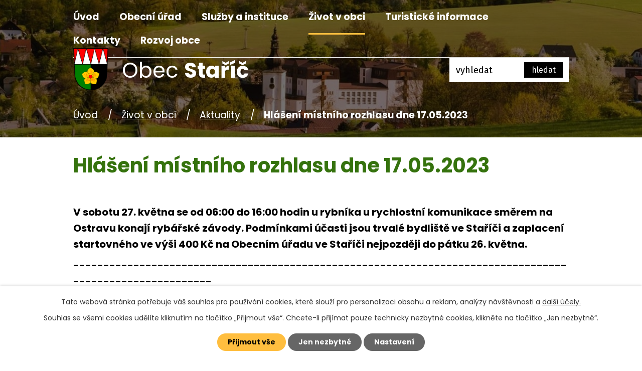

--- FILE ---
content_type: text/html; charset=utf-8
request_url: https://www.obec-staric.cz/aktuality/hlaseni-mistniho-rozhlasu-dne-17052023
body_size: 11163
content:
<!DOCTYPE html>
<html lang="cs" data-lang-system="cs">
	<head>



		<!--[if IE]><meta http-equiv="X-UA-Compatible" content="IE=EDGE"><![endif]-->
			<meta name="viewport" content="width=device-width, initial-scale=1, user-scalable=yes">
			<meta http-equiv="content-type" content="text/html; charset=utf-8" />
			<meta name="robots" content="index,follow" />
			<meta name="author" content="Antee s.r.o." />
			<meta name="description" content="V sobotu 27. května se od 06:00 do 16:00 hodin u rybníka u rychlostní komunikace směrem na Ostravu konají rybářské závody. Podmínkami účasti jsou trvalé bydliště ve Staříči a zaplacení startovného ve výši 400 Kč na Obecním úřadu ve Staříči nejpozději do pátku 26. května. 
---------------------------------------------------------------------------------------------------------
TJ Sokol Staříč pořádá v sobotu 20. května turistický zájezd do Rychlebských hor. Odjezd je v 05:30 hodin od zastávky Staříč U kříže a bude pokračovat směrem na Frýdek-Místek. Návrat je předpokládán ve večerních hodinách. Cena zájezdu je 300 Kč dospělý a 150 Kč dítě. Bližší informace v knihovně ve Staříči.
---------------------------------------------------------------------------------------------------------
Studénka Drůbež nabízí k prodeji kuřice různých barev, krůty, husy, kačeny, husokačeny, perličky, chovné kohouty, krmné směsi a vitamíny. Prodej se uskuteční v sobotu 20. května v době od 12:30 do 12:45 hodin u Obecního úřadu ve Staříči." />
			<meta name="viewport" content="width=device-width, initial-scale=1, user-scalable=yes" />
<title>Hlášení místního rozhlasu dne 17.05.2023 | Obec Staříč</title>

		<link rel="stylesheet" type="text/css" href="https://cdn.antee.cz/jqueryui/1.8.20/css/smoothness/jquery-ui-1.8.20.custom.css?v=2" integrity="sha384-969tZdZyQm28oZBJc3HnOkX55bRgehf7P93uV7yHLjvpg/EMn7cdRjNDiJ3kYzs4" crossorigin="anonymous" />
		<link rel="stylesheet" type="text/css" href="/style.php?nid=VlFJQVY=&amp;ver=1765958560" />
		<link rel="stylesheet" type="text/css" href="/css/libs.css?ver=1765964607" />
		<link rel="stylesheet" type="text/css" href="https://cdn.antee.cz/genericons/genericons/genericons.css?v=2" integrity="sha384-DVVni0eBddR2RAn0f3ykZjyh97AUIRF+05QPwYfLtPTLQu3B+ocaZm/JigaX0VKc" crossorigin="anonymous" />

		<script src="/js/jquery/jquery-3.0.0.min.js" ></script>
		<script src="/js/jquery/jquery-migrate-3.1.0.min.js" ></script>
		<script src="/js/jquery/jquery-ui.min.js" ></script>
		<script src="/js/jquery/jquery.ui.touch-punch.min.js" ></script>
		<script src="/js/libs.min.js?ver=1765964607" ></script>
		<script src="/js/ipo.min.js?ver=1765964596" ></script>
			<script src="/js/locales/cs.js?ver=1765958560" ></script>

			<script src='https://www.google.com/recaptcha/api.js?hl=cs&render=explicit' ></script>

		<link href="/rozpocty-a-financni-dokumenty?action=atom" type="application/atom+xml" rel="alternate" title="Rozpočet a rozpočtové opatření">
		<link href="/uredni-deska?action=atom" type="application/atom+xml" rel="alternate" title="Úřední deska">
		<link href="/aktuality?action=atom" type="application/atom+xml" rel="alternate" title="Aktuality">
		<link href="/kanalizace?action=atom" type="application/atom+xml" rel="alternate" title="Kanalizace">
		<link href="/obecni-zpravodaj?action=atom" type="application/atom+xml" rel="alternate" title="Obecní zpravodaj">
		<link href="/spolky?action=atom" type="application/atom+xml" rel="alternate" title="Spolky">
		<link href="/matrika-a-evidence-obyvatel?action=atom" type="application/atom+xml" rel="alternate" title="Matrika a evidence obyvatel">
		<link href="/verejnopravni-smlouvy?action=atom" type="application/atom+xml" rel="alternate" title="Veřejnoprávní smlouvy">
		<link href="/odpadove-hospodarstvi?action=atom" type="application/atom+xml" rel="alternate" title="Odpadové hospodářství">
		<link href="/zapisy-a-usneseni-zastupitelstva-obce?action=atom" type="application/atom+xml" rel="alternate" title="Zápisy a usnesení zastupitelstva obce">
		<link href="/odpovedi-na-zadosti-o-informace-podle-zakona-c-1061999-sb?action=atom" type="application/atom+xml" rel="alternate" title="Odpovědi na žádosti o informace podle zákona č. 106/1999 Sb">
<link rel="preconnect" href="https://fonts.gstatic.com/" crossorigin>
<link href="https://fonts.googleapis.com/css2?family=Fira+Sans&amp;family=Poppins:wght@400;700&amp;display=fallback" rel="stylesheet">
<link href="/image.php?nid=18478&amp;oid=8066707&amp;width=32" rel="icon" type="image/png">
<link rel="shortcut icon" href="/image.php?nid=18478&amp;oid=8066707&amp;width=32">
<script>
ipo.api.live("body", function(el){
//přesun patičky
$(el).find("#ipocopyright").insertAfter("#ipocontainer");
//přidání třidy action-button
$(el).find(".backlink").addClass("action-button");
//přesun vyhledávání
$(el).find(".elasticSearchForm").appendTo(".header-fulltext");
//přejmenování tlačítka vyhledávání
$(el).find(".elasticSearchForm input[type='text']").attr("placeholder", "vyhledat");
});
//funkce pro zobrazování a skrývání vyhledávání
ipo.api.live(".header-fulltext > a", function(el){
var ikonaLupa = $(el).find(".ikona-lupa");
$(el).click(function(e) {
e.preventDefault();
$(this).toggleClass("search-active");
if($(this).hasClass("search-active")) {
$(ikonaLupa).text('X');
$(ikonaLupa).attr("title","Zavřít vyhledávání");
} else {
$(this).removeClass("search-active");
$(ikonaLupa).attr("title","Otevřít vyhledávání");
$(".elasticSearchForm input[type=text]").val("");
}
$(".elasticSearchForm").animate({height: "toggle"});
});
});
//zjištění počet položek submenu
ipo.api.live('#ipotopmenuwrapper ul.topmenulevel2', function(el) {
$(el).find("> li").each(function( index, es ) {
if(index == 9)
{
$(el).addClass("two-column");
}
});
});
//označení položek, které mají submenu
ipo.api.live('#ipotopmenu ul.topmenulevel1 li.topmenuitem1', function(el) {
var submenu = $(el).find("ul.topmenulevel2");
if ($(window).width() <= 1024){
if (submenu.length) {
$(el).addClass("hasSubmenu");
}
}
});
//wrapnutí spanu do poležek první úrovně
ipo.api.live('#ipotopmenu ul.topmenulevel1 li.topmenuitem1 > a', function(el) {
if ($(window).width() <= 1024) {
$(el).wrapInner("<span>");
}
});
//rozbaleni menu
$(function() {
if ($(window).width() <= 1024) {
$(".topmenulevel1 > li.hasSubmenu > a").click(function(e) {
$(this).toggleClass("see-more");
if($(this).hasClass("see-more")) {
$("ul.topmenulevel2").css("display","none");
$(this).next("ul.topmenulevel2").css("display","block");
$(".topmenulevel1 > li > a").removeClass("see-more");
$(this).addClass("see-more");
} else {
$(this).removeClass("see-more");
$(this).next("ul.topmenulevel2").css("display","none");
}
e.preventDefault();
});
}
});
</script>





<script>
// Aria-label pro stránkovací input
function updatePageInputAriaLabel() {
const $input = $('#frm-datagrid-noticeOverview-noticesGrid-grid-form-page');
if ($input.length) {
const val = $input.val();
$input.attr('aria-label', 'Zobrazit stranu ' + val);
$input.off('input change').on('input change', function () {
$(this).attr('aria-label', 'Zobrazit stranu ' + $(this).val());
});
}
}
// Všechny ARIA úpravy
function updateAriaLabels() {
// Nahradit h4.hiddenMenu → p
$("h4.hiddenMenu").each(function () {
const text = $(this).text();
$(this).replaceWith('<p class="hiddenMenu">' + text + '');
});
// Nahradit h4.newsheader → p
$("h4.newsheader").each(function () {
const text = $(this).text();
$(this).replaceWith('<p class="newsheader">' + text + '');
});
// Nahradit h5.hiddenMenu → p
$("h5.hiddenMenu").each(function () {
const text = $(this).text();
$(this).replaceWith('<span class="hiddenMenu">' + text + '');
});
// Textová pole filtrů
$('#frm-datagrid-noticeOverview-noticesGrid-grid-form-filters-name').attr('aria-label', 'Vyhledat název oznámení');
$('#frm-datagrid-noticeOverview-noticesGrid-grid-form-filters-added').attr('aria-label', 'Vyvěšení oznámení');
$('#frm-datagrid-noticeOverview-noticesGrid-grid-form-filters-archived').attr('aria-label', 'Sejmutí oznámení');
// Řazení
$('span.down').parent('a').attr('aria-label', 'Seřadit oznámení sestupně');
$('span.up').parent('a').attr('aria-label', 'Seřadit oznámení vzestupně');
// Výběr stavu oznámení
const $selectArchiv = $('#frm-datagrid-noticeOverview-noticesGrid-grid-form-filters-isArchived');
$selectArchiv.attr('aria-label', 'Stav oznámení');
$selectArchiv.find('option[value="N"]').attr('aria-label', 'Aktuální oznámení');
$selectArchiv.find('option[value="A"]').attr('aria-label', 'Archivované oznámení');
$selectArchiv.find('option[value="B"]').attr('aria-label', 'Všechny oznámení');
// Fulltextový formulář a vstupy
$('#frm-mainSection-elasticSearchForm-8032352-form').attr('aria-label', 'Fulltextové vyhledávání');
$('#frmform-q.elasticSearch-input').attr('aria-label', 'Fulltextové vyhledávání');
// Cookie lišta
$('div.cookie-choices-fixed').attr('aria-label', 'Nastavení cookies');
// Výběr počtu
const $selectItems = $('#frm-datagrid-noticeOverview-noticesGrid-grid-form-items');
$selectItems.attr('aria-label', 'Počet oznámení ve výpisu');
$selectItems.find('option[value="10"]').attr('aria-label', 'Zobrazit 10 oznámení');
$selectItems.find('option[value="20"]').attr('aria-label', 'Zobrazit 20 oznámení');
$selectItems.find('option[value="50"]').attr('aria-label', 'Zobrazit 50 oznámení');
// Stránkovací input
updatePageInputAriaLabel();
}
$(document).ready(function () {
updateAriaLabels();
// Sleduj skutečný formulář (corrected selector)
const targetNode = document.querySelector('form#frm-datagrid-noticeOverview-noticesGrid-grid-form');
if (!targetNode) return;
const observer = new MutationObserver(function () {
updateAriaLabels();
});
observer.observe(targetNode, {
childList: true,
subtree: true
});
});
</script>
<script>
(function () {
let lastPageValue = null;
setInterval(function () {
const $input = $('#frm-datagrid-noticeOverview-noticesGrid-grid-form-page');
if ($input.length) {
const currentVal = $input.val();
if (currentVal !== lastPageValue) {
$input.attr('aria-label', 'Zobrazit stranu ' + currentVal);
lastPageValue = currentVal;
}
}
}, 1000); // kontrola každou sekundu
})();
</script>
<link rel="preload" href="/image.php?nid=18478&amp;oid=8066711&amp;width=70" as="image">
	</head>

	<body id="page8032300" class="subpage8032300 subpage8032299"
			
			data-nid="18478"
			data-lid="CZ"
			data-oid="8032300"
			data-layout-pagewidth="1024"
			
			data-slideshow-timer="3"
			 data-ipo-article-id="761331"
						
				
				data-layout="responsive" data-viewport_width_responsive="1024"
			>



							<div id="snippet-cookiesConfirmation-euCookiesSnp">			<div id="cookieChoiceInfo" class="cookie-choices-info template_1">
					<p>Tato webová stránka potřebuje váš souhlas pro používání cookies, které slouží pro personalizaci obsahu a reklam, analýzy návštěvnosti a 
						<a class="cookie-button more" href="https://navody.antee.cz/cookies" target="_blank">další účely.</a>
					</p>
					<p>
						Souhlas se všemi cookies udělíte kliknutím na tlačítko „Přijmout vše“. Chcete-li přijímat pouze technicky nezbytné cookies, klikněte na tlačítko „Jen nezbytné“.
					</p>
				<div class="buttons">
					<a class="cookie-button action-button ajax" id="cookieChoiceButton" rel=”nofollow” href="/aktuality/hlaseni-mistniho-rozhlasu-dne-17052023?do=cookiesConfirmation-acceptAll">Přijmout vše</a>
					<a class="cookie-button cookie-button--settings action-button ajax" rel=”nofollow” href="/aktuality/hlaseni-mistniho-rozhlasu-dne-17052023?do=cookiesConfirmation-onlyNecessary">Jen nezbytné</a>
					<a class="cookie-button cookie-button--settings action-button ajax" rel=”nofollow” href="/aktuality/hlaseni-mistniho-rozhlasu-dne-17052023?do=cookiesConfirmation-openSettings">Nastavení</a>
				</div>
			</div>
</div>				<div id="ipocontainer">

			<div class="menu-toggler">

				<span>Menu</span>
				<span class="genericon genericon-menu"></span>
			</div>

			<span id="back-to-top">

				<i class="fa fa-angle-up"></i>
			</span>

			<div id="ipoheader">

				<div class="header-inner__container">
	<div class="row header-inner flex-container layout-container">
		<div class="logo">
			<a title="Obec Staříč" href="/" class="header-logo">
				<span class="znak"><img src="/image.php?nid=18478&amp;oid=8066711&amp;width=70" width="70" height="84" alt="Obec Staříč"></span>
				<span class="nazev-obce">
					<span>Obec</span>
					<span>Staříč</span>
				</span>
			</a>
		</div>
		<div class="header-fulltext">
			<a href="#"><span title="Otevřít vyhledávání" class="ikona-lupa">Ikona</span></a>
		</div>
	</div>
</div>



<div class="subpage-background">
	
		 
		<div class="boxImage">
			<div style="background-image:url(/image.php?oid=8066726&amp;nid=18478&amp;width=2000);"></div>
		</div>
		 
		
	
</div>
			</div>

			<div id="ipotopmenuwrapper">

				<div id="ipotopmenu">
<h4 class="hiddenMenu">Horní menu</h4>
<ul class="topmenulevel1"><li class="topmenuitem1 noborder" id="ipomenu7983979"><a href="/">Úvod</a></li><li class="topmenuitem1" id="ipomenu7983981"><a href="/obecni-urad">Obecní úřad</a><ul class="topmenulevel2"><li class="topmenuitem2" id="ipomenu7983982"><a href="/zakladni-informace">Základní informace</a></li><li class="topmenuitem2" id="ipomenu7983983"><a href="/popis-uradu">Popis úřadu</a></li><li class="topmenuitem2" id="ipomenu7983988"><a href="/uredni-deska">Úřední deska</a></li><li class="topmenuitem2" id="ipomenu7983991"><a href="/povinne-zverejnovane-informace">Povinně zveřejňované informace</a></li><li class="topmenuitem2" id="ipomenu8032259"><a href="/zastupitelstvo-obce">Zastupitelstvo obce</a></li><li class="topmenuitem2" id="ipomenu8053578"><a href="/zapisy-a-usneseni-zastupitelstva-obce">Zápisy a usnesení zastupitelstva obce</a></li><li class="topmenuitem2" id="ipomenu12337364"><a href="/poskytovani-informaci-prijem-podani">Poskytování informací, příjem podání</a></li><li class="topmenuitem2" id="ipomenu7983985"><a href="/vyhlasky-a-zakony">Vyhlášky a zákony</a></li><li class="topmenuitem2" id="ipomenu7983986"><a href="/rozpocty-a-financni-dokumenty">Rozpočet a rozpočtové opatření</a></li><li class="topmenuitem2" id="ipomenu8032246"><a href="https://cro.justice.cz/" target="_blank">Registr oznámení</a></li><li class="topmenuitem2" id="ipomenu7983987"><a href="/elektronicka-podatelna">Elektronická podatelna</a></li><li class="topmenuitem2" id="ipomenu7983993"><a href="/verejne-zakazky">Veřejné zakázky</a></li><li class="topmenuitem2" id="ipomenu8050031"><a href="/verejnopravni-smlouvy">Veřejnoprávní smlouvy</a></li><li class="topmenuitem2" id="ipomenu8046591"><a href="/matrika-a-evidence-obyvatel">Matrika a evidence obyvatel</a></li><li class="topmenuitem2" id="ipomenu8032265"><a href="/poplatky">Poplatky</a></li><li class="topmenuitem2" id="ipomenu8032268"><a href="/pronajmy">Pronájmy</a></li><li class="topmenuitem2" id="ipomenu8032271"><a href="/uzemni-plan">Územní plán</a></li><li class="topmenuitem2" id="ipomenu8039637"><a href="/kanalizace">Kanalizace</a></li><li class="topmenuitem2" id="ipomenu8050177"><a href="/sprava-hrbitova">Správa hřbitova</a></li><li class="topmenuitem2" id="ipomenu8050140"><a href="/odpadove-hospodarstvi">Odpadové hospodářství</a></li><li class="topmenuitem2" id="ipomenu8032276"><a href="/fond-rozvoje-bydleni-obce-staric">Fond rozvoje bydlení obce Staříč</a></li><li class="topmenuitem2" id="ipomenu8032278"><a href="/gdpr">GDPR</a></li><li class="topmenuitem2" id="ipomenu8153415"><a href="/odpovedi-na-zadosti-o-informace-podle-zakona-c-1061999-sb">Odpovědi na žádosti o informace podle zákona č. 106/1999 Sb</a></li><li class="topmenuitem2" id="ipomenu8126103"><a href="/formulare">Formuláře</a></li><li class="topmenuitem2" id="ipomenu9206625"><a href="/volby">Volby</a></li><li class="topmenuitem2" id="ipomenu9996508"><a href="/rozvojovy-strategicky-dokument">Rozvojový strategický dokument</a></li></ul></li><li class="topmenuitem1" id="ipomenu8032285"><a href="/sluzby-a-instituce">Služby a instituce</a><ul class="topmenulevel2"><li class="topmenuitem2" id="ipomenu8032286"><a href="https://www.mudrknopp.cz/" target="_blank">Zdravotnictví</a></li><li class="topmenuitem2" id="ipomenu8032287"><a href="/pravni-poradna">Právní poradna</a></li><li class="topmenuitem2" id="ipomenu8635466"><a href="https://knihovnastaric.webnode.cz/" target="_blank">Knihovna</a></li><li class="topmenuitem2" id="ipomenu8032292"><a href="https://www.zsstaric.cz/ms/zakladni-informace.php" target="_blank">Mateřská škola</a></li><li class="topmenuitem2" id="ipomenu8032296"><a href="https://www.zsstaric.cz/zs/zakladni-informace.php" target="_blank">Základní škola</a></li><li class="topmenuitem2" id="ipomenu8032298"><a href="/firmy">Firmy</a></li></ul></li><li class="topmenuitem1 active" id="ipomenu8032299"><a href="/zivot-v-obci">Život v obci</a><ul class="topmenulevel2"><li class="topmenuitem2 active" id="ipomenu8032300"><a href="/aktuality">Aktuality</a></li><li class="topmenuitem2" id="ipomenu8039802"><a href="/obecni-zpravodaj">Obecní zpravodaj</a></li><li class="topmenuitem2" id="ipomenu8039827"><a href="/historie-obce">Historie obce</a></li><li class="topmenuitem2" id="ipomenu8101902"><a href="/kronika-obce-staric">Kronika obce Staříč</a></li><li class="topmenuitem2" id="ipomenu8039904"><a href="/spolky">Spolky</a></li><li class="topmenuitem2" id="ipomenu8115732"><a href="/sport">Sport</a><ul class="topmenulevel3"><li class="topmenuitem3" id="ipomenu8115702"><a href="/sportoviste">Sportoviště</a></li><li class="topmenuitem3" id="ipomenu8115703"><a href="/sportovni-kluby">Sportovní kluby</a></li></ul></li><li class="topmenuitem2" id="ipomenu8040120"><a href="/kulturni-dum">Kulturní dům</a></li><li class="topmenuitem2" id="ipomenu8039774"><a href="/fotogalerie">Fotogalerie</a></li><li class="topmenuitem2" id="ipomenu8543035"><a href="/letecke-video-staric-z-nebe">Letecké video Staříč z nebe</a></li></ul></li><li class="topmenuitem1" id="ipomenu8032310"><a href="/turisticke-informace">Turistické informace</a><ul class="topmenulevel2"><li class="topmenuitem2" id="ipomenu8032312"><a href="/virtualni-prohlidky">Virtuální prohlídky</a></li><li class="topmenuitem2" id="ipomenu8032322"><a href="http://miniarboretum.cz/" target="_blank">Miniarboretum u Holubů</a></li><li class="topmenuitem2" id="ipomenu8032324"><a href="/singletrail-okrouhla">Singletrail Okrouhlá</a></li><li class="topmenuitem2" id="ipomenu8032325"><a href="/naucna-stezka-staric-okrouhla">Naučná stezka Staříč-Okrouhlá</a></li><li class="topmenuitem2" id="ipomenu8032327"><a href="/chko-kamenna">CHKO Kamenná</a></li><li class="topmenuitem2" id="ipomenu8101908"><a href="/cvicna-stola-staric">Cvičná štola Staříč</a></li><li class="topmenuitem2" id="ipomenu8032329"><a href="/rozhledna-okrouhla">Rozhledna Okrouhlá</a></li><li class="topmenuitem2" id="ipomenu8032333"><a href="https://mapy.cz/s/kocamavalo" target="_blank">Turistika v okolí</a></li><li class="topmenuitem2" id="ipomenu8115700"><a href="https://suder.cz/" target="_blank">Sportovní rybolov Suder</a></li></ul></li><li class="topmenuitem1" id="ipomenu8032335"><a href="/kontakty">Kontakty</a></li><li class="topmenuitem1" id="ipomenu12696263"><a href="/rozvoj-obce">Rozvoj obce</a><ul class="topmenulevel2"><li class="topmenuitem2" id="ipomenu12740018"><a href="/staric-pro-budoucnost">Staříč pro budoucnost</a></li><li class="topmenuitem2" id="ipomenu12740021"><a href="/nova-posta">Nová pošta</a></li><li class="topmenuitem2" id="ipomenu12740030"><a href="/cyklostezky">Cyklostezky</a></li></ul></li></ul>
					<div class="cleartop"></div>
				</div>
			</div>
			<div id="ipomain">
				<div class="elasticSearchForm elasticSearch-container" id="elasticSearch-form-8032352" >
	<h4 class="newsheader">Fulltextové vyhledávání</h4>
	<div class="newsbody">
<form action="/aktuality/hlaseni-mistniho-rozhlasu-dne-17052023?do=mainSection-elasticSearchForm-8032352-form-submit" method="post" id="frm-mainSection-elasticSearchForm-8032352-form">
<label hidden="" for="frmform-q">Fulltextové vyhledávání</label><input type="text" placeholder="Vyhledat v textu" autocomplete="off" name="q" id="frmform-q" value=""> 			<input type="submit" value="Hledat" class="action-button">
			<div class="elasticSearch-autocomplete"></div>
</form>
	</div>
</div>

<script >

	app.index.requireElasticSearchAutocomplete('frmform-q', "\/fulltextove-vyhledavani?do=autocomplete");
</script>
<div class="data-aggregator-calendar" id="data-aggregator-calendar-8032353">
	<h4 class="newsheader">Kalendář akcí</h4>
	<div class="newsbody">
<div id="snippet-mainSection-dataAggregatorCalendar-8032353-cal"><div class="blog-cal ui-datepicker-inline ui-datepicker ui-widget ui-widget-content ui-helper-clearfix ui-corner-all">
	<div class="ui-datepicker-header ui-widget-header ui-helper-clearfix ui-corner-all">
		<a class="ui-datepicker-prev ui-corner-all ajax" href="/aktuality/hlaseni-mistniho-rozhlasu-dne-17052023?mainSection-dataAggregatorCalendar-8032353-date=202511&amp;do=mainSection-dataAggregatorCalendar-8032353-reload" title="Předchozí měsíc">
			<span class="ui-icon ui-icon-circle-triangle-w">Předchozí</span>
		</a>
		<a class="ui-datepicker-next ui-corner-all ajax" href="/aktuality/hlaseni-mistniho-rozhlasu-dne-17052023?mainSection-dataAggregatorCalendar-8032353-date=202601&amp;do=mainSection-dataAggregatorCalendar-8032353-reload" title="Následující měsíc">
			<span class="ui-icon ui-icon-circle-triangle-e">Následující</span>
		</a>
		<div class="ui-datepicker-title">Prosinec 2025</div>
	</div>
	<table class="ui-datepicker-calendar">
		<thead>
			<tr>
				<th title="Pondělí">P</th>
				<th title="Úterý">Ú</th>
				<th title="Středa">S</th>
				<th title="Čtvrtek">Č</th>
				<th title="Pátek">P</th>
				<th title="Sobota">S</th>
				<th title="Neděle">N</th>
			</tr>

		</thead>
		<tbody>
			<tr>

				<td>

					<a data-tooltip-content="#tooltip-content-calendar-20251201-8032353" class="tooltip ui-state-default" href="/aktuality/adventni-kalendar-napric-staricem" title="Adventní kalendář napříč Staříčem">1</a>
					<div class="tooltip-wrapper">
						<div id="tooltip-content-calendar-20251201-8032353">
							<div>Adventní kalendář napříč Staříčem</div>
						</div>
					</div>
				</td>
				<td>

					<a data-tooltip-content="#tooltip-content-calendar-20251202-8032353" class="tooltip ui-state-default" href="/aktuality/adventni-kalendar-napric-staricem" title="Adventní kalendář napříč Staříčem">2</a>
					<div class="tooltip-wrapper">
						<div id="tooltip-content-calendar-20251202-8032353">
							<div>Adventní kalendář napříč Staříčem</div>
						</div>
					</div>
				</td>
				<td>

					<a data-tooltip-content="#tooltip-content-calendar-20251203-8032353" class="tooltip ui-state-default" href="/aktuality/adventni-kalendar-napric-staricem" title="Adventní kalendář napříč Staříčem">3</a>
					<div class="tooltip-wrapper">
						<div id="tooltip-content-calendar-20251203-8032353">
							<div>Adventní kalendář napříč Staříčem</div>
						</div>
					</div>
				</td>
				<td>

					<a data-tooltip-content="#tooltip-content-calendar-20251204-8032353" class="tooltip ui-state-default" href="/aktuality/adventni-kalendar-napric-staricem" title="Adventní kalendář napříč Staříčem">4</a>
					<div class="tooltip-wrapper">
						<div id="tooltip-content-calendar-20251204-8032353">
							<div>Adventní kalendář napříč Staříčem</div>
						</div>
					</div>
				</td>
				<td>

					<a data-tooltip-content="#tooltip-content-calendar-20251205-8032353" class="tooltip ui-state-default" href="/kalendar-akci?date=2025-12-05" title="Adventní kalendář napříč Staříčem,V pátek 5.12.2025 je knihovna zavřena.">5</a>
					<div class="tooltip-wrapper">
						<div id="tooltip-content-calendar-20251205-8032353">
							<div>Adventní kalendář napříč Staříčem</div>
							<div>V pátek 5.12.2025 je knihovna zavřena.</div>
						</div>
					</div>
				</td>
				<td>

					<a data-tooltip-content="#tooltip-content-calendar-20251206-8032353" class="tooltip ui-state-default saturday day-off" href="/kalendar-akci?date=2025-12-06" title="Adventní kalendář napříč Staříčem,Mikulášká nadílka">6</a>
					<div class="tooltip-wrapper">
						<div id="tooltip-content-calendar-20251206-8032353">
							<div>Adventní kalendář napříč Staříčem</div>
							<div>Mikulášká nadílka</div>
						</div>
					</div>
				</td>
				<td>

					<a data-tooltip-content="#tooltip-content-calendar-20251207-8032353" class="tooltip ui-state-default sunday day-off" href="/kalendar-akci?date=2025-12-07" title="Adventní kalendář napříč Staříčem,JUNIOR KVÍZ 07.12.2025">7</a>
					<div class="tooltip-wrapper">
						<div id="tooltip-content-calendar-20251207-8032353">
							<div>Adventní kalendář napříč Staříčem</div>
							<div>JUNIOR KVÍZ 07.12.2025</div>
						</div>
					</div>
				</td>
			</tr>
			<tr>

				<td>

					<a data-tooltip-content="#tooltip-content-calendar-20251208-8032353" class="tooltip ui-state-default" href="/aktuality/adventni-kalendar-napric-staricem" title="Adventní kalendář napříč Staříčem">8</a>
					<div class="tooltip-wrapper">
						<div id="tooltip-content-calendar-20251208-8032353">
							<div>Adventní kalendář napříč Staříčem</div>
						</div>
					</div>
				</td>
				<td>

					<a data-tooltip-content="#tooltip-content-calendar-20251209-8032353" class="tooltip ui-state-default" href="/kalendar-akci?date=2025-12-09" title="Adventní kalendář napříč Staříčem,Knížkohrátky pro rodiče a děti - O tučnáčkovi">9</a>
					<div class="tooltip-wrapper">
						<div id="tooltip-content-calendar-20251209-8032353">
							<div>Adventní kalendář napříč Staříčem</div>
							<div>Knížkohrátky pro rodiče a děti - O tučnáčkovi</div>
						</div>
					</div>
				</td>
				<td>

					<a data-tooltip-content="#tooltip-content-calendar-20251210-8032353" class="tooltip ui-state-default" href="/aktuality/adventni-kalendar-napric-staricem" title="Adventní kalendář napříč Staříčem">10</a>
					<div class="tooltip-wrapper">
						<div id="tooltip-content-calendar-20251210-8032353">
							<div>Adventní kalendář napříč Staříčem</div>
						</div>
					</div>
				</td>
				<td>

					<a data-tooltip-content="#tooltip-content-calendar-20251211-8032353" class="tooltip ui-state-default" href="/aktuality/adventni-kalendar-napric-staricem" title="Adventní kalendář napříč Staříčem">11</a>
					<div class="tooltip-wrapper">
						<div id="tooltip-content-calendar-20251211-8032353">
							<div>Adventní kalendář napříč Staříčem</div>
						</div>
					</div>
				</td>
				<td>

					<a data-tooltip-content="#tooltip-content-calendar-20251212-8032353" class="tooltip ui-state-default" href="/aktuality/adventni-kalendar-napric-staricem" title="Adventní kalendář napříč Staříčem">12</a>
					<div class="tooltip-wrapper">
						<div id="tooltip-content-calendar-20251212-8032353">
							<div>Adventní kalendář napříč Staříčem</div>
						</div>
					</div>
				</td>
				<td>

					<a data-tooltip-content="#tooltip-content-calendar-20251213-8032353" class="tooltip ui-state-default saturday day-off" href="/kalendar-akci?date=2025-12-13" title="Adventní kalendář napříč Staříčem,Sdružení kominíků a topenářů bude v naší obci provádět revizi">13</a>
					<div class="tooltip-wrapper">
						<div id="tooltip-content-calendar-20251213-8032353">
							<div>Adventní kalendář napříč Staříčem</div>
							<div>Sdružení kominíků a topenářů bude v naší obci provádět revizi</div>
						</div>
					</div>
				</td>
				<td>

					<a data-tooltip-content="#tooltip-content-calendar-20251214-8032353" class="tooltip ui-state-default sunday day-off" href="/kalendar-akci?date=2025-12-14" title="Adventní kalendář napříč Staříčem,Koncert adventní a duchovní hudby - kostel Staříč">14</a>
					<div class="tooltip-wrapper">
						<div id="tooltip-content-calendar-20251214-8032353">
							<div>Adventní kalendář napříč Staříčem</div>
							<div>Koncert adventní a duchovní hudby - kostel Staříč</div>
						</div>
					</div>
				</td>
			</tr>
			<tr>

				<td>

					<a data-tooltip-content="#tooltip-content-calendar-20251215-8032353" class="tooltip ui-state-default" href="/aktuality/adventni-kalendar-napric-staricem" title="Adventní kalendář napříč Staříčem">15</a>
					<div class="tooltip-wrapper">
						<div id="tooltip-content-calendar-20251215-8032353">
							<div>Adventní kalendář napříč Staříčem</div>
						</div>
					</div>
				</td>
				<td>

					<a data-tooltip-content="#tooltip-content-calendar-20251216-8032353" class="tooltip ui-state-default" href="/aktuality/adventni-kalendar-napric-staricem" title="Adventní kalendář napříč Staříčem">16</a>
					<div class="tooltip-wrapper">
						<div id="tooltip-content-calendar-20251216-8032353">
							<div>Adventní kalendář napříč Staříčem</div>
						</div>
					</div>
				</td>
				<td>

					<a data-tooltip-content="#tooltip-content-calendar-20251217-8032353" class="tooltip ui-state-default" href="/aktuality/adventni-kalendar-napric-staricem" title="Adventní kalendář napříč Staříčem">17</a>
					<div class="tooltip-wrapper">
						<div id="tooltip-content-calendar-20251217-8032353">
							<div>Adventní kalendář napříč Staříčem</div>
						</div>
					</div>
				</td>
				<td>

					<a data-tooltip-content="#tooltip-content-calendar-20251218-8032353" class="tooltip ui-state-default" href="/aktuality/adventni-kalendar-napric-staricem" title="Adventní kalendář napříč Staříčem">18</a>
					<div class="tooltip-wrapper">
						<div id="tooltip-content-calendar-20251218-8032353">
							<div>Adventní kalendář napříč Staříčem</div>
						</div>
					</div>
				</td>
				<td>

					<a data-tooltip-content="#tooltip-content-calendar-20251219-8032353" class="tooltip ui-state-default" href="/aktuality/adventni-kalendar-napric-staricem" title="Adventní kalendář napříč Staříčem">19</a>
					<div class="tooltip-wrapper">
						<div id="tooltip-content-calendar-20251219-8032353">
							<div>Adventní kalendář napříč Staříčem</div>
						</div>
					</div>
				</td>
				<td>

					<a data-tooltip-content="#tooltip-content-calendar-20251220-8032353" class="tooltip ui-state-default saturday day-off" href="/aktuality/adventni-kalendar-napric-staricem" title="Adventní kalendář napříč Staříčem">20</a>
					<div class="tooltip-wrapper">
						<div id="tooltip-content-calendar-20251220-8032353">
							<div>Adventní kalendář napříč Staříčem</div>
						</div>
					</div>
				</td>
				<td>

					<a data-tooltip-content="#tooltip-content-calendar-20251221-8032353" class="tooltip ui-state-default sunday day-off" href="/aktuality/adventni-kalendar-napric-staricem" title="Adventní kalendář napříč Staříčem">21</a>
					<div class="tooltip-wrapper">
						<div id="tooltip-content-calendar-20251221-8032353">
							<div>Adventní kalendář napříč Staříčem</div>
						</div>
					</div>
				</td>
			</tr>
			<tr>

				<td>

					<a data-tooltip-content="#tooltip-content-calendar-20251222-8032353" class="tooltip ui-state-default" href="/kalendar-akci?date=2025-12-22" title="Adventní kalendář napříč Staříčem,Prodej živých kaprů u obecního úřadu,Nezapomeňte, ode dneška se u OÚ prodávají kapři.">22</a>
					<div class="tooltip-wrapper">
						<div id="tooltip-content-calendar-20251222-8032353">
							<div>Adventní kalendář napříč Staříčem</div>
							<div>Prodej živých kaprů u obecního úřadu</div>
							<div>Nezapomeňte, ode dneška se u OÚ prodávají kapři.</div>
						</div>
					</div>
				</td>
				<td>

					<a data-tooltip-content="#tooltip-content-calendar-20251223-8032353" class="tooltip ui-state-default" href="/kalendar-akci?date=2025-12-23" title="Prodej živých kaprů u obecního úřadu,Nezapomeňte, ode dneška se u OÚ prodávají kapři.">23</a>
					<div class="tooltip-wrapper">
						<div id="tooltip-content-calendar-20251223-8032353">
							<div>Prodej živých kaprů u obecního úřadu</div>
							<div>Nezapomeňte, ode dneška se u OÚ prodávají kapři.</div>
						</div>
					</div>
				</td>
				<td>

						<span class="tooltip ui-state-default day-off holiday" title="Štědrý den">24</span>
				</td>
				<td>

						<span class="tooltip ui-state-default day-off holiday" title="1. svátek vánoční">25</span>
				</td>
				<td>

						<span class="tooltip ui-state-default day-off holiday" title="2. svátek vánoční">26</span>
				</td>
				<td>

						<span class="tooltip ui-state-default saturday day-off">27</span>
				</td>
				<td>

						<span class="tooltip ui-state-default sunday day-off ui-state-highlight ui-state-active">28</span>
				</td>
			</tr>
			<tr>

				<td>

						<span class="tooltip ui-state-default">29</span>
				</td>
				<td>

						<span class="tooltip ui-state-default">30</span>
				</td>
				<td>

						<span class="tooltip ui-state-default">31</span>
				</td>
				<td>

						<span class="tooltip ui-state-default day-off holiday ui-datepicker-other-month" title="Nový rok">1</span>
				</td>
				<td>

						<span class="tooltip ui-state-default ui-datepicker-other-month">2</span>
				</td>
				<td>

						<span class="tooltip ui-state-default saturday day-off ui-datepicker-other-month">3</span>
				</td>
				<td>

						<span class="tooltip ui-state-default sunday day-off ui-datepicker-other-month">4</span>
				</td>
			</tr>
		</tbody>
	</table>
</div>
</div>	</div>
</div>

				<div id="ipomainframe">
					<div id="ipopage">
<div id="iponavigation">
	<h5 class="hiddenMenu">Drobečková navigace</h5>
	<p>
			<a href="/">Úvod</a> <span class="separator">&gt;</span>
			<a href="/zivot-v-obci">Život v obci</a> <span class="separator">&gt;</span>
			<a href="/aktuality">Aktuality</a> <span class="separator">&gt;</span>
			<span class="currentPage">Hlášení místního rozhlasu dne 17.05.2023</span>
	</p>

</div>
						<div class="ipopagetext">
							<div class="blog view-detail content">
								
								<h1>Hlášení místního rozhlasu dne 17.05.2023</h1>

<div id="snippet--flash"></div>
								
																	

<hr class="cleaner">




<hr class="cleaner">

<div class="article">
	

	<div class="paragraph text clearfix">
<p><strong>V sobotu 27. května se od 06:00 do 16:00 hodin u rybníka u rychlostní komunikace směrem na Ostravu konají rybářské závody. Podmínkami účasti jsou trvalé bydliště ve Staříči a zaplacení startovného ve výši 400 Kč na Obecním úřadu ve Staříči nejpozději do pátku 26. května. </strong></p>
<p><strong>---------------------------------------------------------------------------------------------------------</strong></p>
<p><strong>TJ Sokol Staříč pořádá v sobotu 20. května turistický zájezd do Rychlebských hor. Odjezd je v 05:30 hodin od zastávky Staříč U kříže a bude pokračovat směrem na Frýdek-Místek. Návrat je předpokládán ve večerních hodinách. Cena zájezdu je 300 Kč dospělý a 150 Kč dítě. Bližší informace v knihovně ve Staříči.</strong></p>
<p><strong>---------------------------------------------------------------------------------------------------------</strong></p>
<p><strong>Studénka Drůbež nabízí k prodeji kuřice různých barev, krůty, husy, kačeny, husokačeny, perličky, chovné kohouty, krmné směsi a vitamíny. Prodej se uskuteční v sobotu 20. května v době od 12:30 do 12:45 hodin u Obecního úřadu ve Staříči.</strong></p>	</div>
		
<div id="snippet--images"><div class="images clearfix">

	</div>
</div>


<div id="snippet--uploader"></div>			<div class="article-footer">
													<div class="published"><span>Publikováno:</span> 17. 5. 2023 16:51</div>

					</div>
	
</div>

<hr class="cleaner">
<div class="content-paginator clearfix">
	<span class="linkprev">
		<a href="/aktuality/termin-revizi-kontrol-a-cisteni-kominu-sdruzeni-kominiku-a-topenaru">

			<span class="linkprev-chevron">
				<i class="fa fa-angle-left"></i>
			</span>
			<span class="linkprev-text">
				<span class="linkprev-title">Termín revizí,…</span>
				<span class="linkprev-date">Publikováno: 19. 5. 2023 8:31</span>
			</span>
		</a>
	</span>
	<span class="linkback">
		<a href='/aktuality'>
			<span class="linkback-chevron">
				<i class="fa fa-undo"></i>
			</span>
			<span class="linkback-text">
				<span>Zpět na přehled</span>
			</span>
		</a>
	</span>
	<span class="linknext">
		<a href="/aktuality/turisticky-zajezd-na-rychleby-20-5-2023">

			<span class="linknext-chevron">
				<i class="fa fa-angle-right"></i>
			</span>
			<span class="linknext-text">
				<span class="linknext-title">Turistický zájezd…</span>
				<span class="linknext-date">Publikováno: 17. 5. 2023 11:33</span>
			</span>
		</a>
	</span>
</div>

		
															</div>
						</div>
					</div>


					

					

					<div class="hrclear"></div>
					<div id="ipocopyright">
<div class="copyright">
	<div class="row copyright__inner flex-container layout-container">
	<div class="copy-info">
		<h5>Obec Staříč</h5>
		<p>Chlebovická 201, 739 43 Staříč</p>
		<div>
			<p><a href="tel:+420558660260">+420 558 660 260</a></p>
			<p><a href="tel:+420605447149">+420 605 447 149</a></p>
		</div>
		<div>
			<h6>Úřední hodiny pro veřejnost</h6>
			<p><strong>Pondělí a středa: </strong>8:00 – 11:30, 12:30 – 17:00</p>
		</div>
	</div>
	<div class="copy-loga">
		<a title="Smopo logo" href="https://www.smopo.cz/" target="_blank" rel="noopener noreferrer">
			<img src="/image.php?nid=18478&amp;oid=8066712&amp;width=122" alt="Smopo logo" width="122" height="45">
		</a>
		<a title="Moravskoslezský kraj logo" href="https://www.msk.cz/" target="_blank" rel="noopener noreferrer">
			<img src="/image.php?nid=18478&amp;oid=8066713&amp;width=127" alt="Moravskoslezský kraj logo" width="127" height="40">
		</a>
		<a title="Dobrovolný svazek obcí Olešná logo" href="http://www.sviadnov.cz/dobrovolny-svazek-obci-olesna/os-1001" target="_blank" rel="noopener noreferrer">
			<img src="/image.php?nid=18478&amp;oid=8126101" alt="Dobrovolný svazek obcí Olešná logo" width="120" height="56">
		</a>
	</div>
	<div class="copy-mapa">
		<a title="Zobrazit na mapě" href="https://mapy.cz/s/mebozereso" target="_blank" rel="noopener noreferrer">
			<span class="mapa-image"><img src="/image.php?nid=18478&amp;oid=8066714&amp;width=106" width="106" height="151" alt="GPS point"></span>
			<span class="mapa-title">Kde nás najdete?</span>
		</a>
	</div>
</div>
<div class="row antee">
	<div class="layout-container">
		© 2025 Obec Staříč, <a href="mailto:epodatelna@obec-staric.cz">Kontaktovat webmastera</a>, <span id="links"><a href="/prohlaseni-o-pristupnosti">Prohlášení o přístupnosti</a>, <a href="/mapa-stranek">Mapa stránek</a></span><br>ANTEE s.r.o. - <a href="https://www.antee.cz" rel="nofollow">Tvorba webových stránek</a>, Redakční systém IPO
	</div>
</div>
</div>
					</div>
					<div id="ipostatistics">
<script >
	var _paq = _paq || [];
	_paq.push(['disableCookies']);
	_paq.push(['trackPageView']);
	_paq.push(['enableLinkTracking']);
	(function() {
		var u="https://matomo.antee.cz/";
		_paq.push(['setTrackerUrl', u+'piwik.php']);
		_paq.push(['setSiteId', 5140]);
		var d=document, g=d.createElement('script'), s=d.getElementsByTagName('script')[0];
		g.defer=true; g.async=true; g.src=u+'piwik.js'; s.parentNode.insertBefore(g,s);
	})();
</script>
<script >
	$(document).ready(function() {
		$('a[href^="mailto"]').on("click", function(){
			_paq.push(['setCustomVariable', 1, 'Click mailto','Email='+this.href.replace(/^mailto:/i,'') + ' /Page = ' +  location.href,'page']);
			_paq.push(['trackGoal', 8]);
			_paq.push(['trackPageView']);
		});

		$('a[href^="tel"]').on("click", function(){
			_paq.push(['setCustomVariable', 1, 'Click telefon','Telefon='+this.href.replace(/^tel:/i,'') + ' /Page = ' +  location.href,'page']);
			_paq.push(['trackPageView']);
		});
	});
</script>
					</div>

					<div id="ipofooter">
						
					</div>
				</div>
			</div>
		</div>
	</body>
</html>
